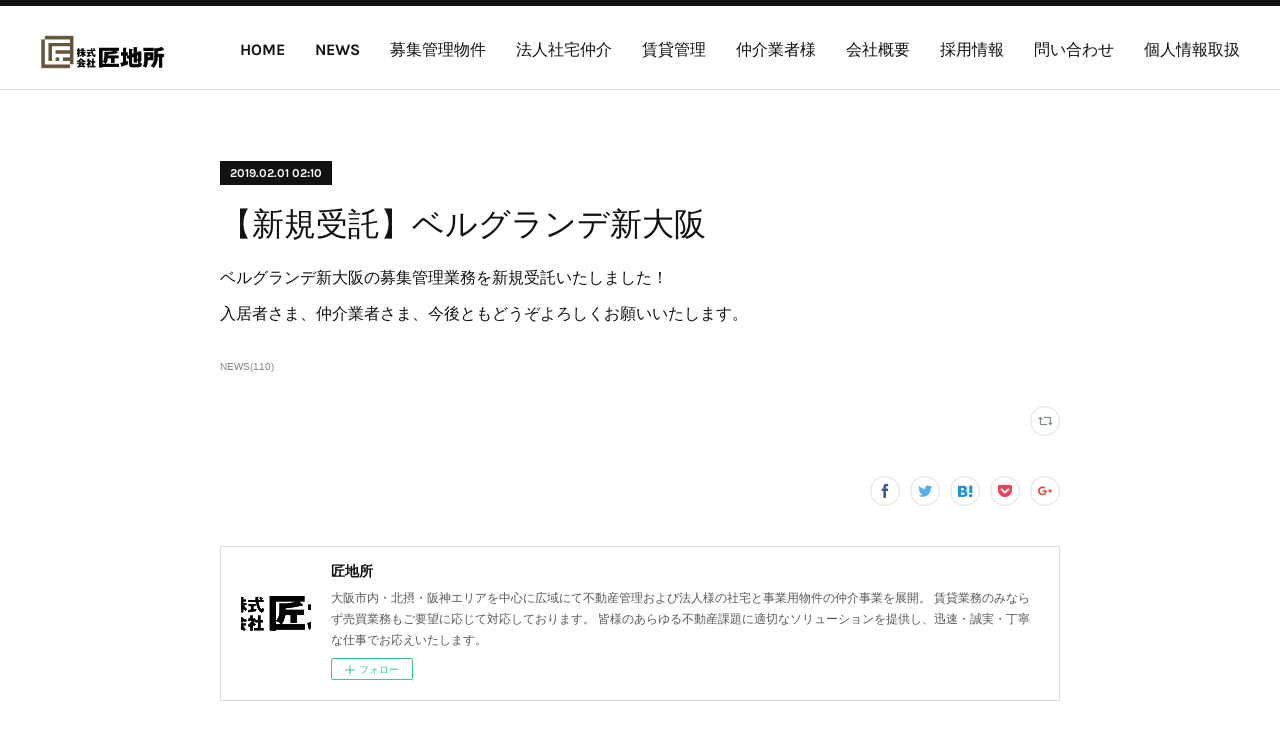

--- FILE ---
content_type: text/html; charset=utf-8
request_url: https://www.takumijisho.com/posts/7081758
body_size: 10529
content:
<!doctype html>

            <html lang="ja" data-reactroot=""><head><meta charSet="UTF-8"/><meta http-equiv="X-UA-Compatible" content="IE=edge"/><meta name="viewport" content="width=device-width,user-scalable=no,initial-scale=1.0,minimum-scale=1.0,maximum-scale=1.0"/><title data-react-helmet="true">【新規受託】ベルグランデ新大阪 | 匠地所</title><link data-react-helmet="true" rel="canonical" href="https://www.takumijisho.com/posts/7081758/"/><meta name="description" content="ベルグランデ新大阪の募集管理業務を新規受託いたしました！入居者さま、仲介業者さま、今後ともどうぞよろしくお願いいたします。"/><meta property="fb:app_id" content="522776621188656"/><meta property="og:url" content="https://www.takumijisho.com/posts/7081758"/><meta property="og:type" content="article"/><meta property="og:title" content="【新規受託】ベルグランデ新大阪"/><meta property="og:description" content="ベルグランデ新大阪の募集管理業務を新規受託いたしました！入居者さま、仲介業者さま、今後ともどうぞよろしくお願いいたします。"/><meta property="og:image" content="https://cdn.amebaowndme.com/madrid-prd/madrid-web/images/sites/803928/098cfabdd97c277990b8818b63b04e7c_bb69959b0f586387531ee860d6628513.png"/><meta property="og:site_name" content="匠地所"/><meta property="og:locale" content="ja_JP"/><meta name="twitter:card" content="summary"/><meta name="twitter:site" content="@amebaownd"/><meta name="twitter:title" content="【新規受託】ベルグランデ新大阪 | 匠地所"/><meta name="twitter:description" content="ベルグランデ新大阪の募集管理業務を新規受託いたしました！入居者さま、仲介業者さま、今後ともどうぞよろしくお願いいたします。"/><meta name="twitter:image" content="https://static.amebaowndme.com/madrid-static/gallery/074.jpg"/><meta name="twitter:app:id:iphone" content="911640835"/><meta name="twitter:app:url:iphone" content="amebaownd://public/sites/803928/posts/7081758"/><meta name="twitter:app:id:googleplay" content="jp.co.cyberagent.madrid"/><meta name="twitter:app:url:googleplay" content="amebaownd://public/sites/803928/posts/7081758"/><meta name="twitter:app:country" content="US"/><link rel="amphtml" href="https://amp.amebaownd.com/posts/7081758"/><link rel="alternate" type="application/rss+xml" title="匠地所" href="https://www.takumijisho.com/rss.xml"/><link rel="alternate" type="application/atom+xml" title="匠地所" href="https://www.takumijisho.com/atom.xml"/><link rel="sitemap" type="application/xml" title="Sitemap" href="/sitemap.xml"/><link href="https://static.amebaowndme.com/madrid-frontend/css/user.min-a66be375c.css" rel="stylesheet" type="text/css"/><link href="https://static.amebaowndme.com/madrid-frontend/css/bill/index.min-a66be375c.css" rel="stylesheet" type="text/css"/><link rel="icon" href="https://cdn.amebaowndme.com/madrid-prd/madrid-web/images/sites/803928/72155ed70205ab59f34e671c25390c82_5304833c9380c00d917a3a0e3032be77.png?width=32&amp;height=32"/><link rel="apple-touch-icon" href="https://cdn.amebaowndme.com/madrid-prd/madrid-web/images/sites/803928/72155ed70205ab59f34e671c25390c82_5304833c9380c00d917a3a0e3032be77.png?width=180&amp;height=180"/><style id="site-colors" charSet="UTF-8">.u-nav-clr {
  color: #111111;
}
.u-nav-bdr-clr {
  border-color: #111111;
}
.u-nav-bg-clr {
  background-color: #ffffff;
}
.u-nav-bg-bdr-clr {
  border-color: #ffffff;
}
.u-site-clr {
  color: ;
}
.u-base-bg-clr {
  background-color: #ffffff;
}
.u-btn-clr {
  color: #111111;
}
.u-btn-clr:hover,
.u-btn-clr--active {
  color: rgba(17,17,17, 0.7);
}
.u-btn-clr--disabled,
.u-btn-clr:disabled {
  color: rgba(17,17,17, 0.5);
}
.u-btn-bdr-clr {
  border-color: #111111;
}
.u-btn-bdr-clr:hover,
.u-btn-bdr-clr--active {
  border-color: rgba(17,17,17, 0.7);
}
.u-btn-bdr-clr--disabled,
.u-btn-bdr-clr:disabled {
  border-color: rgba(17,17,17, 0.5);
}
.u-btn-bg-clr {
  background-color: #111111;
}
.u-btn-bg-clr:hover,
.u-btn-bg-clr--active {
  background-color: rgba(17,17,17, 0.7);
}
.u-btn-bg-clr--disabled,
.u-btn-bg-clr:disabled {
  background-color: rgba(17,17,17, 0.5);
}
.u-txt-clr {
  color: #111111;
}
.u-txt-clr--lv1 {
  color: rgba(17,17,17, 0.7);
}
.u-txt-clr--lv2 {
  color: rgba(17,17,17, 0.5);
}
.u-txt-clr--lv3 {
  color: rgba(17,17,17, 0.3);
}
.u-txt-bg-clr {
  background-color: #e7e7e7;
}
.u-lnk-clr,
.u-clr-area a {
  color: #7fa0ba;
}
.u-lnk-clr:visited,
.u-clr-area a:visited {
  color: rgba(127,160,186, 0.7);
}
.u-lnk-clr:hover,
.u-clr-area a:hover {
  color: rgba(127,160,186, 0.5);
}
.u-ttl-blk-clr {
  color: #111111;
}
.u-ttl-blk-bdr-clr {
  border-color: #111111;
}
.u-ttl-blk-bdr-clr--lv1 {
  border-color: #cfcfcf;
}
.u-bdr-clr {
  border-color: #dddddd;
}
.u-acnt-bdr-clr {
  border-color: #111111;
}
.u-acnt-bg-clr {
  background-color: #111111;
}
body {
  background-color: #ffffff;
}
blockquote {
  color: rgba(17,17,17, 0.7);
  border-left-color: #dddddd;
};</style><style id="user-css" charSet="UTF-8">/**
 * @media all
 * 全体に適用したいCSSを記述してください。
 */
/*
.btn__item {
  border-radius: 24px;
}
*/
header {
  border-top: 6px solid #111 !important;
}

.btn__item {
  border-radius: 25px;
}

@media screen and (min-width: 480px) {
  .btn__item {
    display: block;
    margin: 1em auto;
    position: relative;
    text-transform: uppercase;
    overflow: hidden;
      -webkit-transition: all 0.3s;
      -moz-transition: all 0.3s;
      -o-transition: all 0.3s;
      transition: all 0.3s;
  }
  .btn__item::after {
    content: '';
    position: absolute;
    z-index: -1;
    height: 100%;
    left: -35%;
    top: 0;
    transform: skew(50deg);
    transition-duration: 0.6s;
    transform-origin: top left;
    width: 0;
  }
  .btn__item:hover {
    color: #fff;
    background-color: #111;
  }
  .btn__item:hover:after {
    height: 100%;
    width: 135%;
  }
}

@media screen and (min-width: 480px) {
  .global-nav__item>a {
    line-height: 30px;
  }
  .global-nav__item>a::after {
    border-bottom: solid 2px #111;
    bottom: 0;
    content: "";
    display: block;
    transition: all .3s ease;
    -webkit-transition: all .3s ease;
    width: 0;
  }
  .global-nav__item>a:hover::after {
    width: 100%;
  }
  .global-nav__item--active>a,
  .pc .global-nav__item:hover>a {
    opacity:1;
  }
}

.u-base-bg-clr {
  background-color: initial;
}
.heading-lv1 h1,
.home .heading-lv2 h2 {
  background:none;
  color:#111;
  font-size: 40px;
  position: relative;
  display: inline-block;
  margin-bottom: 1em;
}
.heading-lv1 h1:after,
.home .heading-lv2 h2:after {
  content: '';
  position: absolute;
  bottom: -15px;
  display: inline-block;
  width: 60px;
  height: 3px;
  left: 50%;
  -moz-transform: translateX(-50%);
  -webkit-transform: translateX(-50%);
  -ms-transform: translateX(-50%);
  transform: translateX(-50%);
  background-color: #111;
  border: none;
}
.heading-lv2 h2:after {
  content:initial;
}
.heading-lv2 h2 {
  background: #111;
  color: #fff;
  text-align: left;
  display: block;
  padding: 3px 10px;
  border-radius: 4px;
}

.u-lnk-clr,
.u-clr-area a,
.u-lnk-clr:visited,
.u-clr-area a:visited {
  color: #3c96dc;
}

.blog-list__item .blog-item__text a{
  display:block;
}
.blog-list__item .blog-item__text {
  display: block;
  position: relative;
  padding-right:2em;
}

.blog-list__item .blog-item__text:after {
  display: block;
  content: "";
  position: absolute;
  top: 50%;
  right: 10px;
  width: 8px;
  height: 8px;
  margin: -4px 0 0 0;
  border-top: solid 2px #888;
  border-right: solid 2px #888;
  -webkit-transform: rotate(45deg);
  transform: rotate(45deg);
}

.album-item {
  padding:.2%;
}

footer{
background-color:#CDCDC0;
}


/* table01 */
#table01 tr {
  border-bottom: 1px solid #b5b1b1;
}

#table01 th,
#table01 td {
  padding: 24px 0;
  border: none;
}

#table01 th {
  width: 30%;
}

/* sp */
@media only screen and (max-width: 480px) {
  #table01 th,
  #table01 td {
    width: 100%;
    display: block;
  }

  #table01 th {
    width: 100%;
  }

  #table01 td {
    padding-top: 0;
  }
}

table{
  width: 100%;
  border-collapse: collapse;
}

table tr{
  border-bottom: solid 2px white;
}

table tr:last-child{
  border-bottom: none;
}

table th{
  position: relative;
  text-align: left;
  width: 30%;
  background-color: #52c2d0;
  color: white;
  text-align: center;
  padding: 10px 0;
}

table th:after{
  display: block;
  content: "";
  width: 0px;
  height: 0px;
  position: absolute;
  top:calc(50% - 10px);
  right:-10px;
  border-left: 10px solid #52c2d0;
  border-top: 10px solid transparent;
  border-bottom: 10px solid transparent;
}

table td{
  text-align: left;
  width: 70%;
  text-align: center;
  background-color: #eee;
  padding: 10px 0;
};</style><style media="screen and (max-width: 800px)" id="user-sp-css" charSet="UTF-8">/**
 * @media (max-width: 800px)
 * 画面幅が800px以下のスマートフォン、タブレット用のCSSを記述してください。
 */
/*
.btn__item {
  border-radius: 24px;
}
*/;</style><script>
              (function(i,s,o,g,r,a,m){i['GoogleAnalyticsObject']=r;i[r]=i[r]||function(){
              (i[r].q=i[r].q||[]).push(arguments)},i[r].l=1*new Date();a=s.createElement(o),
              m=s.getElementsByTagName(o)[0];a.async=1;a.src=g;m.parentNode.insertBefore(a,m)
              })(window,document,'script','//www.google-analytics.com/analytics.js','ga');
            </script></head><body id="mdrd-a66be375c" class="u-txt-clr u-base-bg-clr theme-bill plan-premium hide-owndbar "><noscript><iframe src="//www.googletagmanager.com/ns.html?id=GTM-PXK9MM" height="0" width="0" style="display:none;visibility:hidden"></iframe></noscript><script>
            (function(w,d,s,l,i){w[l]=w[l]||[];w[l].push({'gtm.start':
            new Date().getTime(),event:'gtm.js'});var f=d.getElementsByTagName(s)[0],
            j=d.createElement(s),dl=l!='dataLayer'?'&l='+l:'';j.async=true;j.src=
            '//www.googletagmanager.com/gtm.js?id='+i+dl;f.parentNode.insertBefore(j,f);
            })(window,document, 'script', 'dataLayer', 'GTM-PXK9MM');
            </script><div id="content"><div class="page u-nav-bg-clr " data-reactroot=""><div class="page__outer"><div class="page__inner u-base-bg-clr"><header class="page__header header u-nav-bg-clr u-bdr-clr"><div class="header__inner"><div class="site-logo"><div><img alt=""/></div></div><nav role="navigation" class="header__nav global-nav u-font js-nav-overflow-criterion is-invisible"><ul class="global-nav__list "><li class="global-nav__item u-nav-bdr-clr js-nav-item "><a target="" class="u-nav-clr u-nav-bdr-clr u-font" href="/">HOME</a></li><li class="global-nav__item u-nav-bdr-clr js-nav-item "><a target="" class="u-nav-clr u-nav-bdr-clr u-font" href="/pages/3247473/blog">NEWS</a></li><li class="global-nav__item u-nav-bdr-clr js-nav-item "><a target="" class="u-nav-clr u-nav-bdr-clr u-font" href="/pages/3248776/page_201909251826">募集管理物件</a></li><li class="global-nav__item u-nav-bdr-clr js-nav-item "><a target="" class="u-nav-clr u-nav-bdr-clr u-font" href="/pages/3247515/page_201909251127">法人社宅仲介</a></li><li class="global-nav__item u-nav-bdr-clr js-nav-item "><a target="" class="u-nav-clr u-nav-bdr-clr u-font" href="/pages/3251737/page_201909261829">賃貸管理</a></li><li class="global-nav__item u-nav-bdr-clr js-nav-item "><a target="" class="u-nav-clr u-nav-bdr-clr u-font" href="/pages/3248149/page_201909251514">仲介業者様</a></li><li class="global-nav__item u-nav-bdr-clr js-nav-item "><a target="" class="u-nav-clr u-nav-bdr-clr u-font" href="/pages/3247471/profile">会社概要</a></li><li class="global-nav__item u-nav-bdr-clr js-nav-item "><a target="" class="u-nav-clr u-nav-bdr-clr u-font" href="/pages/6615275/page_202211121515">採用情報</a></li><li class="global-nav__item u-nav-bdr-clr js-nav-item "><a target="" class="u-nav-clr u-nav-bdr-clr u-font" href="/pages/3254656/page_201909271840">問い合わせ</a></li><li class="global-nav__item u-nav-bdr-clr js-nav-item "><a target="" class="u-nav-clr u-nav-bdr-clr u-font" href="/pages/6247145/page_202207060946">個人情報取扱</a></li></ul></nav><div class="header__icon header-icon"><span class="header-icon__item u-nav-bdr-clr"></span><span class="header-icon__item u-nav-bdr-clr"></span></div></div></header><div><div role="main" class="page__main-outer"><div class="page__main page__main--blog-detail u-base-bg-clr"><div class="section"><div class="blog-article-outer"><article class="blog-article"><div class="blog-article__inner"><div class="blog-article__header"><div class="blog-article__date u-acnt-bg-clr u-font"><time class="" dateTime="2019-02-01T02:10:06Z">2019.02.01 02:10</time></div></div><div class="blog-article__content"><div class="blog-article__title blog-title"><h1 class="blog-title__text u-txt-clr">【新規受託】ベルグランデ新大阪</h1></div><div class="blog-article__body blog-body blog-body--show-title"><div class="blog-body__item"><div class="blog-body__text u-txt-clr u-clr-area" data-block-type="text"><p>ベルグランデ新大阪の募集管理業務を新規受託いたしました！</p><p>入居者さま、仲介業者さま、今後ともどうぞよろしくお願いいたします。</p></div></div></div></div><div class="blog-article__footer"><div class="bloginfo"><div class="bloginfo__category bloginfo-category"><ul class="bloginfo-category__list bloginfo-category-list"><li class="bloginfo-category-list__item"><a class="u-txt-clr u-txt-clr--lv2" href="/posts/categories/2430063">NEWS<!-- -->(<!-- -->110<!-- -->)</a></li></ul></div></div><div class="reblog-btn-outer"><div class="reblog-btn-body"><button class="reblog-btn"><span class="reblog-btn__inner"><span class="icon icon--reblog2"></span></span></button></div></div></div></div><div class="complementary-outer complementary-outer--slot2"><div class="complementary complementary--shareButton "><div class="block-type--shareButton"><div class="share share--circle share--circle-5"><button class="share__btn--facebook share__btn share__btn--circle"><span aria-hidden="true" class="icon--facebook icon"></span></button><button class="share__btn--twitter share__btn share__btn--circle"><span aria-hidden="true" class="icon--twitter icon"></span></button><button class="share__btn--hatenabookmark share__btn share__btn--circle"><span aria-hidden="true" class="icon--hatenabookmark icon"></span></button><button class="share__btn--pocket share__btn share__btn--circle"><span aria-hidden="true" class="icon--pocket icon"></span></button><button class="share__btn--googleplus share__btn share__btn--circle"><span aria-hidden="true" class="icon--googleplus icon"></span></button></div></div></div><div class="complementary complementary--siteFollow "><div class="block-type--siteFollow"><div class="site-follow u-bdr-clr"><div class="site-follow__img"><div><img alt=""/></div></div><div class="site-follow__body"><p class="site-follow__title u-txt-clr"><span class="site-follow__title-inner ">匠地所</span></p><p class="site-follow__text u-txt-clr u-txt-clr--lv1">大阪市内・北摂・阪神エリアを中心に広域にて不動産管理および法人様の社宅と事業用物件の仲介事業を展開。
賃貸業務のみならず売買業務もご要望に応じて対応しております。
皆様のあらゆる不動産課題に適切なソリューションを提供し、迅速・誠実・丁寧な仕事でお応えいたします。</p><div class="site-follow__btn-outer"><button class="site-follow__btn site-follow__btn--yet"><div class="site-follow__btn-text"><span aria-hidden="true" class="site-follow__icon icon icon--plus"></span>フォロー</div></button></div></div></div></div></div><div class="complementary complementary--relatedPosts "><div class="block-type--relatedPosts"></div></div></div><div class="blog-article__comment"><div class="comment-list js-comment-list" style="display:none"><div><p class="comment-count u-txt-clr u-txt-clr--lv2"><span>0</span>コメント</p><ul><li class="comment-list__item comment-item js-comment-form"><div class="comment-item__body"><form class="comment-item__form u-bdr-clr "><div class="comment-item__form-head"><textarea type="text" id="post-comment" maxLength="1100" placeholder="コメントする..." class="comment-item__input"></textarea></div><div class="comment-item__form-foot"><p class="comment-item__count-outer"><span class="comment-item__count ">1000</span> / 1000</p><button type="submit" disabled="" class="comment-item__submit">投稿</button></div></form></div></li></ul></div></div></div><div class="pswp" tabindex="-1" role="dialog" aria-hidden="true"><div class="pswp__bg"></div><div class="pswp__scroll-wrap"><div class="pswp__container"><div class="pswp__item"></div><div class="pswp__item"></div><div class="pswp__item"></div></div><div class="pswp__ui pswp__ui--hidden"><div class="pswp__top-bar"><div class="pswp__counter"></div><button class="pswp__button pswp__button--close" title="Close (Esc)"></button><button class="pswp__button pswp__button--share" title="Share"></button><button class="pswp__button pswp__button--fs" title="Toggle fullscreen"></button><button class="pswp__button pswp__button--zoom" title="Zoom in/out"></button><div class="pswp__preloader"><div class="pswp__preloader__icn"><div class="pswp__preloader__cut"><div class="pswp__preloader__donut"></div></div></div></div></div><div class="pswp__share-modal pswp__share-modal--hidden pswp__single-tap"><div class="pswp__share-tooltip"></div></div><div class="pswp__button pswp__button--close pswp__close"><span class="pswp__close__item pswp__close"></span><span class="pswp__close__item pswp__close"></span></div><div class="pswp__bottom-bar"><button class="pswp__button pswp__button--arrow--left js-lightbox-arrow" title="Previous (arrow left)"></button><button class="pswp__button pswp__button--arrow--right js-lightbox-arrow" title="Next (arrow right)"></button></div><div class=""><div class="pswp__caption"><div class="pswp__caption"></div><div class="pswp__caption__link"><a class="js-link"></a></div></div></div></div></div></div></article></div></div></div></div></div><footer role="contentinfo" class="page__footer footer" style="opacity:1 !important;visibility:visible !important;text-indent:0 !important;overflow:visible !important;position:static !important"><div class="footer__inner u-bdr-clr footer--pagetop" style="opacity:1 !important;visibility:visible !important;text-indent:0 !important;overflow:visible !important;display:block !important;transform:none !important"><p class="pagetop"><a href="#" class="pagetop__link u-bdr-clr">Page Top</a></p><div class="footer__item u-bdr-clr" style="opacity:1 !important;visibility:visible !important;text-indent:0 !important;overflow:visible !important;display:block !important;transform:none !important"><p class="footer__copyright u-font"><small class="u-txt-clr u-txt-clr--lv2 u-font" style="color:rgba(17,17,17, 0.5) !important">Copyright © 2019-2025 Takumijisho,Inc. All Rights Reserved</small></p></div></div></footer></div></div><div class="toast"></div></div></div><script charSet="UTF-8">window.mdrdEnv="prd";</script><script charSet="UTF-8">window.INITIAL_STATE={"authenticate":{"authCheckCompleted":false,"isAuthorized":false},"blogPostReblogs":{},"category":{},"currentSite":{"fetching":false,"status":null,"site":{}},"shopCategory":{},"categories":{},"notifications":{},"page":{},"paginationTitle":{},"postArchives":{},"postComments":{"7081758":{"data":[],"pagination":{"total":0,"offset":0,"limit":0,"cursors":{"after":"","before":""}},"fetching":false},"submitting":false,"postStatus":null},"postDetail":{"postDetail-blogPostId:7081758":{"fetching":false,"loaded":true,"meta":{"code":200},"data":{"id":"7081758","userId":"773165","siteId":"803928","status":"publish","title":"【新規受託】ベルグランデ新大阪","contents":[{"type":"text","format":"html","value":"\u003Cp\u003Eベルグランデ新大阪の募集管理業務を新規受託いたしました！\u003C\u002Fp\u003E\u003Cp\u003E入居者さま、仲介業者さま、今後ともどうぞよろしくお願いいたします。\u003C\u002Fp\u003E"}],"urlPath":"","publishedUrl":"https:\u002F\u002Fwww.takumijisho.com\u002Fposts\u002F7081758","ogpDescription":"","ogpImageUrl":"","contentFiltered":"","viewCount":0,"commentCount":0,"reblogCount":0,"prevBlogPost":{"id":"7011940","title":"ホームページを公開しました","summary":"仲介業者様は空室確認専用ページの「不動産BB」をご覧ください。","imageUrl":"","publishedAt":"2019-02-01T06:12:09Z"},"nextBlogPost":{"id":"7081755","title":"【新規受託】シャルマン新大阪","summary":"シャルマン新大阪の募集管理業務を新規受託いたしました！入居者さま、仲介業者さま、今後ともどうぞよろしくお願いいたします。","imageUrl":"","publishedAt":"2019-02-01T02:09:25Z"},"rebloggedPost":false,"blogCategories":[{"id":"2430063","siteId":"803928","label":"NEWS","publishedCount":110,"createdAt":"2019-09-25T06:12:22Z","updatedAt":"2025-12-28T13:13:33Z"}],"user":{"id":"773165","nickname":"山本綾乃","description":"","official":false,"photoUrl":"https:\u002F\u002Fprofile-api.ameba.jp\u002Fv2\u002Fas\u002Fs6d5ad163552ba68d48d2063f869ccff634442aa\u002FprofileImage?cat=300","followingCount":1,"createdAt":"2019-01-05T10:43:06Z","updatedAt":"2021-10-04T09:21:36Z"},"updateUser":{"id":"773165","nickname":"山本綾乃","description":"","official":false,"photoUrl":"https:\u002F\u002Fprofile-api.ameba.jp\u002Fv2\u002Fas\u002Fs6d5ad163552ba68d48d2063f869ccff634442aa\u002FprofileImage?cat=300","followingCount":1,"createdAt":"2019-01-05T10:43:06Z","updatedAt":"2021-10-04T09:21:36Z"},"comments":{"pagination":{"total":0,"offset":0,"limit":0,"cursors":{"after":"","before":""}},"data":[]},"publishedAt":"2019-02-01T02:10:06Z","createdAt":"2019-10-07T02:10:34Z","updatedAt":"2019-10-07T02:10:34Z","version":1}}},"postList":{},"shopList":{},"shopItemDetail":{},"pureAd":{},"keywordSearch":{},"proxyFrame":{"loaded":false},"relatedPostList":{},"route":{"route":{"path":"\u002Fposts\u002F:blog_post_id","component":function Connect(props, context) {
        _classCallCheck(this, Connect);

        var _this = _possibleConstructorReturn(this, _Component.call(this, props, context));

        _this.version = version;
        _this.store = props.store || context.store;

        (0, _invariant2["default"])(_this.store, 'Could not find "store" in either the context or ' + ('props of "' + connectDisplayName + '". ') + 'Either wrap the root component in a <Provider>, ' + ('or explicitly pass "store" as a prop to "' + connectDisplayName + '".'));

        var storeState = _this.store.getState();
        _this.state = { storeState: storeState };
        _this.clearCache();
        return _this;
      },"route":{"id":"0","type":"blog_post_detail","idForType":"0","title":"","urlPath":"\u002Fposts\u002F:blog_post_id","isHomePage":false}},"params":{"blog_post_id":"7081758"},"location":{"pathname":"\u002Fposts\u002F7081758","search":"","hash":"","action":"POP","key":"onwgtk","query":{}}},"siteConfig":{"tagline":"大阪市内・北摂・阪神エリアを中心に広域にて不動産管理および法人様の社宅と事業用物件の仲介事業を展開。\n賃貸業務のみならず売買業務もご要望に応じて対応しております。\n皆様のあらゆる不動産課題に適切なソリューションを提供し、迅速・誠実・丁寧な仕事でお応えいたします。","title":"匠地所","copyright":"Copyright © 2019-2025 Takumijisho,Inc. All Rights Reserved","iconUrl":"https:\u002F\u002Fcdn.amebaowndme.com\u002Fmadrid-prd\u002Fmadrid-web\u002Fimages\u002Fsites\u002F803928\u002Fd9af78723da4bb0ad3c430e99ea737ef_3917394f4d2b1fdd7ff36385434cbc2f.gif","logoUrl":"https:\u002F\u002Fcdn.amebaowndme.com\u002Fmadrid-prd\u002Fmadrid-web\u002Fimages\u002Fsites\u002F803928\u002Fd9af78723da4bb0ad3c430e99ea737ef_3917394f4d2b1fdd7ff36385434cbc2f.gif","coverImageUrl":"https:\u002F\u002Fstatic.amebaowndme.com\u002Fmadrid-static\u002Fgallery\u002F074.jpg","homePageId":"3247470","siteId":"803928","siteCategoryIds":[371,379],"themeId":"11","theme":"bill","shopId":"","openedShop":false,"shop":{"law":{"userType":"","corporateName":"","firstName":"","lastName":"","zipCode":"","prefecture":"","address":"","telNo":"","aboutContact":"","aboutPrice":"","aboutPay":"","aboutService":"","aboutReturn":""},"privacyPolicy":{"operator":"","contact":"","collectAndUse":"","restrictionToThirdParties":"","supervision":"","disclosure":"","cookie":""}},"user":{"id":"984242","nickname":"楠瀬 誠二","photoUrl":"","createdAt":"2019-09-25T01:44:36Z","updatedAt":"2026-01-05T09:49:58Z"},"commentApproval":"reject","plan":{"id":"6","name":"premium-annual","ownd_header":true,"powered_by":true,"pure_ads":true},"verifiedType":"general","navigations":[{"title":"HOME","urlPath":".\u002F","target":"_self","pageId":"3247470"},{"title":"NEWS","urlPath":".\u002Fpages\u002F3247473\u002Fblog","target":"_self","pageId":"3247473"},{"title":"募集管理物件","urlPath":".\u002Fpages\u002F3248776\u002Fpage_201909251826","target":"_self","pageId":"3248776"},{"title":"法人社宅仲介","urlPath":".\u002Fpages\u002F3247515\u002Fpage_201909251127","target":"_self","pageId":"3247515"},{"title":"賃貸管理","urlPath":".\u002Fpages\u002F3251737\u002Fpage_201909261829","target":"_self","pageId":"3251737"},{"title":"仲介業者様","urlPath":".\u002Fpages\u002F3248149\u002Fpage_201909251514","target":"_self","pageId":"3248149"},{"title":"会社概要","urlPath":".\u002Fpages\u002F3247471\u002Fprofile","target":"_self","pageId":"3247471"},{"title":"採用情報","urlPath":".\u002Fpages\u002F6615275\u002Fpage_202211121515","target":"_self","pageId":"6615275"},{"title":"問い合わせ","urlPath":".\u002Fpages\u002F3254656\u002Fpage_201909271840","target":"_self","pageId":"3254656"},{"title":"個人情報取扱","urlPath":".\u002Fpages\u002F6247145\u002Fpage_202207060946","target":"_self","pageId":"6247145"}],"routings":[{"id":"0","type":"blog","idForType":"0","title":"","urlPath":"\u002Fposts\u002Fpage\u002F:page_num","isHomePage":false},{"id":"0","type":"blog_post_archive","idForType":"0","title":"","urlPath":"\u002Fposts\u002Farchives\u002F:yyyy\u002F:mm","isHomePage":false},{"id":"0","type":"blog_post_archive","idForType":"0","title":"","urlPath":"\u002Fposts\u002Farchives\u002F:yyyy\u002F:mm\u002Fpage\u002F:page_num","isHomePage":false},{"id":"0","type":"blog_post_category","idForType":"0","title":"","urlPath":"\u002Fposts\u002Fcategories\u002F:category_id","isHomePage":false},{"id":"0","type":"blog_post_category","idForType":"0","title":"","urlPath":"\u002Fposts\u002Fcategories\u002F:category_id\u002Fpage\u002F:page_num","isHomePage":false},{"id":"0","type":"author","idForType":"0","title":"","urlPath":"\u002Fauthors\u002F:user_id","isHomePage":false},{"id":"0","type":"author","idForType":"0","title":"","urlPath":"\u002Fauthors\u002F:user_id\u002Fpage\u002F:page_num","isHomePage":false},{"id":"0","type":"blog_post_category","idForType":"0","title":"","urlPath":"\u002Fposts\u002Fcategory\u002F:category_id","isHomePage":false},{"id":"0","type":"blog_post_category","idForType":"0","title":"","urlPath":"\u002Fposts\u002Fcategory\u002F:category_id\u002Fpage\u002F:page_num","isHomePage":false},{"id":"0","type":"blog_post_detail","idForType":"0","title":"","urlPath":"\u002Fposts\u002F:blog_post_id","isHomePage":false},{"id":"0","type":"keywordSearch","idForType":"0","title":"","urlPath":"\u002Fsearch\u002Fq\u002F:query","isHomePage":false},{"id":"0","type":"keywordSearch","idForType":"0","title":"","urlPath":"\u002Fsearch\u002Fq\u002F:query\u002Fpage\u002F:page_num","isHomePage":false},{"id":"9009174","type":"static","idForType":"0","title":"ページ","urlPath":"\u002Fpages\u002F9009174\u002F","isHomePage":false},{"id":"9009174","type":"static","idForType":"0","title":"ページ","urlPath":"\u002Fpages\u002F9009174\u002F:url_path","isHomePage":false},{"id":"6615275","type":"static","idForType":"0","title":"採用情報","urlPath":"\u002Fpages\u002F6615275\u002F","isHomePage":false},{"id":"6615275","type":"static","idForType":"0","title":"採用情報","urlPath":"\u002Fpages\u002F6615275\u002F:url_path","isHomePage":false},{"id":"6247145","type":"static","idForType":"0","title":"個人情報取扱","urlPath":"\u002Fpages\u002F6247145\u002F","isHomePage":false},{"id":"6247145","type":"static","idForType":"0","title":"個人情報取扱","urlPath":"\u002Fpages\u002F6247145\u002F:url_path","isHomePage":false},{"id":"3701176","type":"static","idForType":"0","title":"代表挨拶","urlPath":"\u002Fpages\u002F3701176\u002F","isHomePage":false},{"id":"3701176","type":"static","idForType":"0","title":"代表挨拶","urlPath":"\u002Fpages\u002F3701176\u002F:url_path","isHomePage":false},{"id":"3254656","type":"static","idForType":"0","title":"問い合わせ","urlPath":"\u002Fpages\u002F3254656\u002F","isHomePage":false},{"id":"3254656","type":"static","idForType":"0","title":"問い合わせ","urlPath":"\u002Fpages\u002F3254656\u002F:url_path","isHomePage":false},{"id":"3251737","type":"static","idForType":"0","title":"賃貸管理","urlPath":"\u002Fpages\u002F3251737\u002F","isHomePage":false},{"id":"3251737","type":"static","idForType":"0","title":"賃貸管理","urlPath":"\u002Fpages\u002F3251737\u002F:url_path","isHomePage":false},{"id":"3248776","type":"static","idForType":"0","title":"募集管理物件","urlPath":"\u002Fpages\u002F3248776\u002F","isHomePage":false},{"id":"3248776","type":"static","idForType":"0","title":"募集管理物件","urlPath":"\u002Fpages\u002F3248776\u002F:url_path","isHomePage":false},{"id":"3248149","type":"static","idForType":"0","title":"仲介業者様","urlPath":"\u002Fpages\u002F3248149\u002F","isHomePage":false},{"id":"3248149","type":"static","idForType":"0","title":"仲介業者様","urlPath":"\u002Fpages\u002F3248149\u002F:url_path","isHomePage":false},{"id":"3247515","type":"static","idForType":"0","title":"法人社宅仲介","urlPath":"\u002Fpages\u002F3247515\u002F","isHomePage":false},{"id":"3247515","type":"static","idForType":"0","title":"法人社宅仲介","urlPath":"\u002Fpages\u002F3247515\u002F:url_path","isHomePage":false},{"id":"3247474","type":"blog","idForType":"0","title":"Instagram","urlPath":"\u002Fpages\u002F3247474\u002F","isHomePage":false},{"id":"3247474","type":"blog","idForType":"0","title":"Instagram","urlPath":"\u002Fpages\u002F3247474\u002F:url_path","isHomePage":false},{"id":"3247473","type":"blog","idForType":"0","title":"NEWS","urlPath":"\u002Fpages\u002F3247473\u002F","isHomePage":false},{"id":"3247473","type":"blog","idForType":"0","title":"NEWS","urlPath":"\u002Fpages\u002F3247473\u002F:url_path","isHomePage":false},{"id":"3247471","type":"static","idForType":"0","title":"会社概要","urlPath":"\u002Fpages\u002F3247471\u002F","isHomePage":false},{"id":"3247471","type":"static","idForType":"0","title":"会社概要","urlPath":"\u002Fpages\u002F3247471\u002F:url_path","isHomePage":false},{"id":"3247470","type":"static","idForType":"0","title":"HOME","urlPath":"\u002Fpages\u002F3247470\u002F","isHomePage":true},{"id":"3247470","type":"static","idForType":"0","title":"HOME","urlPath":"\u002Fpages\u002F3247470\u002F:url_path","isHomePage":true},{"id":"3247470","type":"static","idForType":"0","title":"HOME","urlPath":"\u002F","isHomePage":true}],"siteColors":{"navigationBackground":"#ffffff","navigationText":"#111111","siteTitleText":"","background":"#ffffff","buttonBackground":"#111111","buttonText":"#111111","text":"#111111","link":"#7fa0ba","titleBlock":"#111111","border":"#dddddd","accent":"#111111"},"wovnioAttribute":"","useAuthorBlock":false,"twitterHashtags":"賃貸管理","createdAt":"2019-09-25T01:53:09Z","seoTitle":"匠地所","isPreview":false,"siteCategory":[{"id":"371","label":"会社や団体"},{"id":"379","label":"サービス業"}],"previewPost":null,"previewShopItem":null,"hasAmebaIdConnection":false,"serverTime":"2026-01-21T02:51:21Z","complementaries":{"1":{"contents":{"layout":{"rows":[{"columns":[{"blocks":[]}]}]}},"created_at":"2021-07-13T07:33:30Z","updated_at":"2021-07-13T07:33:30Z"},"2":{"contents":{"layout":{"rows":[{"columns":[{"blocks":[{"type":"shareButton","design":"circle","providers":["facebook","twitter","hatenabookmark","pocket","googleplus"]},{"type":"siteFollow","description":""},{"type":"relatedPosts","layoutType":"listl","showHeading":true,"heading":"関連記事","limit":3}]}]}]}},"created_at":"2019-09-25T01:53:09Z","updated_at":"2021-07-13T07:33:30Z"},"3":{"contents":{"layout":{"rows":[{"columns":[{"blocks":[]}]}]}},"created_at":"2021-07-13T07:33:30Z","updated_at":"2021-07-13T07:33:30Z"},"4":{"contents":{"layout":{"rows":[{"columns":[{"blocks":[]}]}]}},"created_at":"2021-07-13T07:33:30Z","updated_at":"2021-07-13T07:33:30Z"},"11":{"contents":{"layout":{"rows":[{"columns":[{"blocks":[{"type":"twitter","html":"\u003Ca class=\"twitter-timeline\"   href=\"https:\u002F\u002Ftwitter.com\u002Ftwitterapi\" data-widget-id=\"539605779540488192\" data-screen-name=\"takumijisho\"\u003E\u003C\u002Fa\u003E\u003Cscript\u003E!function(d,s,id){var js,fjs=d.getElementsByTagName(s)[0],p=\u002F^http:\u002F.test(d.location)?'http':'https';if(!d.getElementById(id)){js=d.createElement(s);js.id=id;js.src=p+\":\u002F\u002Fplatform.twitter.com\u002Fwidgets.js\";fjs.parentNode.insertBefore(js,fjs);}}(document,\"script\",\"twitter-wjs\");\u003C\u002Fscript\u003E","width":300,"height":300,"screenName":"takumijisho"},{"type":"postsCategory","heading":"カテゴリ","showHeading":true,"showCount":true,"design":"tagcloud"},{"type":"instagramAlbum","mode":"summary","title":"Instagram","buttonTitle":"Instagramヘ","limit":6,"userId":"21380629463","screenName":"takumijisho","showTitle":true,"showButton":true,"showProfile":false},{"type":"postsArchive","heading":"アーカイブ","showHeading":true,"design":"accordion"},{"type":"keywordSearch","heading":"","showHeading":false}]}]}]}},"created_at":"2019-09-25T01:53:09Z","updated_at":"2019-09-26T00:12:11Z"}},"siteColorsCss":".u-nav-clr {\n  color: #111111;\n}\n.u-nav-bdr-clr {\n  border-color: #111111;\n}\n.u-nav-bg-clr {\n  background-color: #ffffff;\n}\n.u-nav-bg-bdr-clr {\n  border-color: #ffffff;\n}\n.u-site-clr {\n  color: ;\n}\n.u-base-bg-clr {\n  background-color: #ffffff;\n}\n.u-btn-clr {\n  color: #111111;\n}\n.u-btn-clr:hover,\n.u-btn-clr--active {\n  color: rgba(17,17,17, 0.7);\n}\n.u-btn-clr--disabled,\n.u-btn-clr:disabled {\n  color: rgba(17,17,17, 0.5);\n}\n.u-btn-bdr-clr {\n  border-color: #111111;\n}\n.u-btn-bdr-clr:hover,\n.u-btn-bdr-clr--active {\n  border-color: rgba(17,17,17, 0.7);\n}\n.u-btn-bdr-clr--disabled,\n.u-btn-bdr-clr:disabled {\n  border-color: rgba(17,17,17, 0.5);\n}\n.u-btn-bg-clr {\n  background-color: #111111;\n}\n.u-btn-bg-clr:hover,\n.u-btn-bg-clr--active {\n  background-color: rgba(17,17,17, 0.7);\n}\n.u-btn-bg-clr--disabled,\n.u-btn-bg-clr:disabled {\n  background-color: rgba(17,17,17, 0.5);\n}\n.u-txt-clr {\n  color: #111111;\n}\n.u-txt-clr--lv1 {\n  color: rgba(17,17,17, 0.7);\n}\n.u-txt-clr--lv2 {\n  color: rgba(17,17,17, 0.5);\n}\n.u-txt-clr--lv3 {\n  color: rgba(17,17,17, 0.3);\n}\n.u-txt-bg-clr {\n  background-color: #e7e7e7;\n}\n.u-lnk-clr,\n.u-clr-area a {\n  color: #7fa0ba;\n}\n.u-lnk-clr:visited,\n.u-clr-area a:visited {\n  color: rgba(127,160,186, 0.7);\n}\n.u-lnk-clr:hover,\n.u-clr-area a:hover {\n  color: rgba(127,160,186, 0.5);\n}\n.u-ttl-blk-clr {\n  color: #111111;\n}\n.u-ttl-blk-bdr-clr {\n  border-color: #111111;\n}\n.u-ttl-blk-bdr-clr--lv1 {\n  border-color: #cfcfcf;\n}\n.u-bdr-clr {\n  border-color: #dddddd;\n}\n.u-acnt-bdr-clr {\n  border-color: #111111;\n}\n.u-acnt-bg-clr {\n  background-color: #111111;\n}\nbody {\n  background-color: #ffffff;\n}\nblockquote {\n  color: rgba(17,17,17, 0.7);\n  border-left-color: #dddddd;\n}","siteFont":{"id":"23","name":"Karla"},"siteCss":"\u002F**\n * @media all\n * 全体に適用したいCSSを記述してください。\n *\u002F\n\u002F*\n.btn__item {\n  border-radius: 24px;\n}\n*\u002F\nheader {\n  border-top: 6px solid #111 !important;\n}\n\n.btn__item {\n  border-radius: 25px;\n}\n\n@media screen and (min-width: 480px) {\n  .btn__item {\n    display: block;\n    margin: 1em auto;\n    position: relative;\n    text-transform: uppercase;\n    overflow: hidden;\n      -webkit-transition: all 0.3s;\n      -moz-transition: all 0.3s;\n      -o-transition: all 0.3s;\n      transition: all 0.3s;\n  }\n  .btn__item::after {\n    content: '';\n    position: absolute;\n    z-index: -1;\n    height: 100%;\n    left: -35%;\n    top: 0;\n    transform: skew(50deg);\n    transition-duration: 0.6s;\n    transform-origin: top left;\n    width: 0;\n  }\n  .btn__item:hover {\n    color: #fff;\n    background-color: #111;\n  }\n  .btn__item:hover:after {\n    height: 100%;\n    width: 135%;\n  }\n}\n\n@media screen and (min-width: 480px) {\n  .global-nav__item\u003Ea {\n    line-height: 30px;\n  }\n  .global-nav__item\u003Ea::after {\n    border-bottom: solid 2px #111;\n    bottom: 0;\n    content: \"\";\n    display: block;\n    transition: all .3s ease;\n    -webkit-transition: all .3s ease;\n    width: 0;\n  }\n  .global-nav__item\u003Ea:hover::after {\n    width: 100%;\n  }\n  .global-nav__item--active\u003Ea,\n  .pc .global-nav__item:hover\u003Ea {\n    opacity:1;\n  }\n}\n\n.u-base-bg-clr {\n  background-color: initial;\n}\n.heading-lv1 h1,\n.home .heading-lv2 h2 {\n  background:none;\n  color:#111;\n  font-size: 40px;\n  position: relative;\n  display: inline-block;\n  margin-bottom: 1em;\n}\n.heading-lv1 h1:after,\n.home .heading-lv2 h2:after {\n  content: '';\n  position: absolute;\n  bottom: -15px;\n  display: inline-block;\n  width: 60px;\n  height: 3px;\n  left: 50%;\n  -moz-transform: translateX(-50%);\n  -webkit-transform: translateX(-50%);\n  -ms-transform: translateX(-50%);\n  transform: translateX(-50%);\n  background-color: #111;\n  border: none;\n}\n.heading-lv2 h2:after {\n  content:initial;\n}\n.heading-lv2 h2 {\n  background: #111;\n  color: #fff;\n  text-align: left;\n  display: block;\n  padding: 3px 10px;\n  border-radius: 4px;\n}\n\n.u-lnk-clr,\n.u-clr-area a,\n.u-lnk-clr:visited,\n.u-clr-area a:visited {\n  color: #3c96dc;\n}\n\n.blog-list__item .blog-item__text a{\n  display:block;\n}\n.blog-list__item .blog-item__text {\n  display: block;\n  position: relative;\n  padding-right:2em;\n}\n\n.blog-list__item .blog-item__text:after {\n  display: block;\n  content: \"\";\n  position: absolute;\n  top: 50%;\n  right: 10px;\n  width: 8px;\n  height: 8px;\n  margin: -4px 0 0 0;\n  border-top: solid 2px #888;\n  border-right: solid 2px #888;\n  -webkit-transform: rotate(45deg);\n  transform: rotate(45deg);\n}\n\n.album-item {\n  padding:.2%;\n}\n\nfooter{\nbackground-color:#CDCDC0;\n}\n\n\n\u002F* table01 *\u002F\n#table01 tr {\n  border-bottom: 1px solid #b5b1b1;\n}\n\n#table01 th,\n#table01 td {\n  padding: 24px 0;\n  border: none;\n}\n\n#table01 th {\n  width: 30%;\n}\n\n\u002F* sp *\u002F\n@media only screen and (max-width: 480px) {\n  #table01 th,\n  #table01 td {\n    width: 100%;\n    display: block;\n  }\n\n  #table01 th {\n    width: 100%;\n  }\n\n  #table01 td {\n    padding-top: 0;\n  }\n}\n\ntable{\n  width: 100%;\n  border-collapse: collapse;\n}\n\ntable tr{\n  border-bottom: solid 2px white;\n}\n\ntable tr:last-child{\n  border-bottom: none;\n}\n\ntable th{\n  position: relative;\n  text-align: left;\n  width: 30%;\n  background-color: #52c2d0;\n  color: white;\n  text-align: center;\n  padding: 10px 0;\n}\n\ntable th:after{\n  display: block;\n  content: \"\";\n  width: 0px;\n  height: 0px;\n  position: absolute;\n  top:calc(50% - 10px);\n  right:-10px;\n  border-left: 10px solid #52c2d0;\n  border-top: 10px solid transparent;\n  border-bottom: 10px solid transparent;\n}\n\ntable td{\n  text-align: left;\n  width: 70%;\n  text-align: center;\n  background-color: #eee;\n  padding: 10px 0;\n}","siteSpCss":"\u002F**\n * @media (max-width: 800px)\n * 画面幅が800px以下のスマートフォン、タブレット用のCSSを記述してください。\n *\u002F\n\u002F*\n.btn__item {\n  border-radius: 24px;\n}\n*\u002F","meta":{"Title":"【新規受託】ベルグランデ新大阪 | 匠地所","Description":"ベルグランデ新大阪の募集管理業務を新規受託いたしました！入居者さま、仲介業者さま、今後ともどうぞよろしくお願いいたします。","Keywords":"","Noindex":false,"Nofollow":false,"CanonicalUrl":"https:\u002F\u002Fwww.takumijisho.com\u002Fposts\u002F7081758","AmpHtml":"https:\u002F\u002Famp.amebaownd.com\u002Fposts\u002F7081758","DisabledFragment":false,"OgMeta":{"Type":"article","Title":"【新規受託】ベルグランデ新大阪","Description":"ベルグランデ新大阪の募集管理業務を新規受託いたしました！入居者さま、仲介業者さま、今後ともどうぞよろしくお願いいたします。","Image":"https:\u002F\u002Fcdn.amebaowndme.com\u002Fmadrid-prd\u002Fmadrid-web\u002Fimages\u002Fsites\u002F803928\u002F098cfabdd97c277990b8818b63b04e7c_bb69959b0f586387531ee860d6628513.png","SiteName":"匠地所","Locale":"ja_JP"},"DeepLinkMeta":{"Ios":{"Url":"amebaownd:\u002F\u002Fpublic\u002Fsites\u002F803928\u002Fposts\u002F7081758","AppStoreId":"911640835","AppName":"Ameba Ownd"},"Android":{"Url":"amebaownd:\u002F\u002Fpublic\u002Fsites\u002F803928\u002Fposts\u002F7081758","AppName":"Ameba Ownd","Package":"jp.co.cyberagent.madrid"},"WebUrl":"https:\u002F\u002Fwww.takumijisho.com\u002Fposts\u002F7081758"},"TwitterCard":{"Type":"summary","Site":"@amebaownd","Creator":"","Title":"【新規受託】ベルグランデ新大阪 | 匠地所","Description":"ベルグランデ新大阪の募集管理業務を新規受託いたしました！入居者さま、仲介業者さま、今後ともどうぞよろしくお願いいたします。","Image":"https:\u002F\u002Fstatic.amebaowndme.com\u002Fmadrid-static\u002Fgallery\u002F074.jpg"},"TwitterAppCard":{"CountryCode":"US","IPhoneAppId":"911640835","AndroidAppPackageName":"jp.co.cyberagent.madrid","CustomUrl":"amebaownd:\u002F\u002Fpublic\u002Fsites\u002F803928\u002Fposts\u002F7081758"},"SiteName":"匠地所","ImageUrl":"","FacebookAppId":"522776621188656","InstantArticleId":"","FaviconUrl":"https:\u002F\u002Fcdn.amebaowndme.com\u002Fmadrid-prd\u002Fmadrid-web\u002Fimages\u002Fsites\u002F803928\u002F72155ed70205ab59f34e671c25390c82_5304833c9380c00d917a3a0e3032be77.png?width=32&height=32","AppleTouchIconUrl":"https:\u002F\u002Fcdn.amebaowndme.com\u002Fmadrid-prd\u002Fmadrid-web\u002Fimages\u002Fsites\u002F803928\u002F72155ed70205ab59f34e671c25390c82_5304833c9380c00d917a3a0e3032be77.png?width=180&height=180","RssItems":[{"title":"匠地所","url":"https:\u002F\u002Fwww.takumijisho.com\u002Frss.xml"}],"AtomItems":[{"title":"匠地所","url":"https:\u002F\u002Fwww.takumijisho.com\u002Fatom.xml"}]},"googleConfig":{"TrackingCode":"UA-149417458-1","SiteVerificationCode":""},"lanceTrackingUrl":"","FRM_ID_SIGNUP":"c.ownd-sites_r.ownd-sites_803928","landingPageParams":{"domain":"www.takumijisho.com","protocol":"https","urlPath":"\u002Fposts\u002F7081758"}},"siteFollow":{},"siteServiceTokens":{},"snsFeed":{},"toastMessages":{"messages":[]},"user":{"loaded":false,"me":{}},"userSites":{"fetching":null,"sites":[]},"userSiteCategories":{}};</script><script src="https://static.amebaowndme.com/madrid-metro/js/bill-c961039a0e890b88fbda.js" charSet="UTF-8"></script><style charSet="UTF-8">    @font-face {
      font-family: 'Karla';
      src: url('https://static.amebaowndme.com/madrid-frontend/fonts/userfont/Karla.woff2');
    }
    .u-font {
      font-family: "Karla", "Helvetica Bold", "ヒラギノ角ゴ ProN W6", "HiraKakuProN-W6", sans-serif;
    }  </style></body></html>